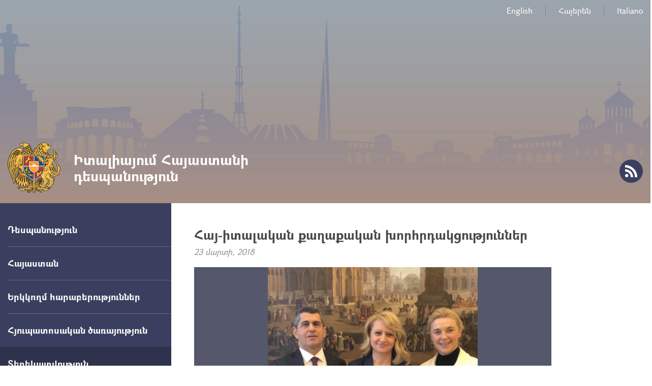

--- FILE ---
content_type: text/html; charset=UTF-8
request_url: https://italy.mfa.am/hy/news/2018/03/23/Consultazioni/5625
body_size: 16280
content:
<!DOCTYPE html>
<!--[if lte IE 1]>
##########################################################################
#
#                  _           _     _             _    _      _ _
#                 (_)         | |   | |           | |  | |    | (_)
#  _ __  _ __ ___  _  ___  ___| |_  | |__  _   _  | |__| | ___| |___  __
# | '_ \| '__/ _ \| |/ _ \/ __| __| | '_ \| | | | |  __  |/ _ \ | \ \/ /
# | |_) | | | (_) | |  __/ (__| |_  | |_) | |_| | | |  | |  __/ | |>  <
# | .__/|_|  \___/| |\___|\___|\__| |_.__/ \__, | |_|  |_|\___|_|_/_/\_\
# | |            _/ |                       __/ |
# |_|           |__/                       |___/
#
# URL: www.helix.am
#
##########################################################################
<![endif]-->
<html lang="hy">
<head>
    <meta charset="utf-8" />
    <meta name="viewport" content="width=device-width, initial-scale=1, maximum-scale=1, user-scalable=no" />
    <meta name="description" content="Ս.թ. փետրվարի 23-ին  Հռոմում  Հայաստանի և Իտալիայի  արտաքին քաղաքական գերատեսչությունների միջև տեղի ունեցան քաղաքական խորհրդակցություններ:" />
    <meta name="keywords" content="" />
    <meta property="og:title" content="Հայ-իտալական քաղաքական խորհրդակցություններ" />
    <meta property="og:description" content="Ս.թ. փետրվարի 23-ին  Հռոմում  Հայաստանի և Իտալիայի  արտաքին քաղաքական գերատեսչությունների միջև տեղի ունեցան քաղաքական խորհրդակցություններ:" />
    <meta property="og:image" content="https://italy.mfa.am/img/og-logo.png" />
    <meta property="og:type" content="website" />
    <meta name="format-detection" content="telephone=no" />
    <title>Հայ-իտալական քաղաքական խորհրդակցություններ - Իտալիայում Հայաստանի դեսպանություն</title>
    <link rel="icon" href="/favicon.png" />
    <link rel="shortcut icon" href="/favicon.ico" />
    <link rel="stylesheet" href="/build/css/app-1586864308369.css" />
    <link rel="apple-touch-icon" sizes="57x57" href="/img/apple-touch-icon-57x57-precomposed.png" />
    <link rel="apple-touch-icon" sizes="72x72" href="/img/apple-touch-icon-72x72-precomposed.png" />
    <link rel="apple-touch-icon" sizes="114x114" href="/img/apple-touch-icon-114x114-precomposed.png" />
    <script src="/build/js/top-libs-1586864308369.js"></script>
    <script>
        var $locSettings = {"trans":null},
            $csrfToken = 'x0qV60UiN5jowArOk8xw2RbHHvYlCVnvT2tmeZ5T',
            $cLngCode = 'hy';
    </script>
    </head>
<body class="hy">


    <header class="pr" >

        <div class="center">
            <div class="inner pr">

                <ul class="language-list flr clear-fix">
                    <li class="fl">
                            <a class="db no-content" href="https://italy.mfa.am/en">English</a>
                        </li><li class="fl">
                            <a class="db" href="https://italy.mfa.am/hy/news/2018/03/23/Consultazioni/5625">Հայերեն</a>
                        </li><li class="fl">
                            <a class="db" href="https://italy.mfa.am/it/news/2018/03/23/Consultazioni/5625">Italiano</a>
                        </li>                </ul>

                <a href="https://italy.mfa.am/hy/" class="logo sprite-b">
                    <span class="table trans-all">
                        <span class="table-cell fb fs28">Իտալիայում Հայաստանի դեսպանություն</span>
                    </span>
                </a>

                <ul class="soc-list clear-fix">
                                                                                                    <li class="fl">
                        <a href="https://italy.mfa.am/hy/rss" class="db sprite-b pr trans-background rss"></a>
                    </li>
                </ul>

                <div id="burger" class="dn">
                    <div class="lines line-1"></div>
                    <div class="lines line-2"></div>
                    <div class="lines line-3"></div>
                </div>
            </div>
        </div>
    </header>
    <main>
        
    <div class="center clear-fix pr">

        <aside class="left-sidebar fl">

    <ul class="menu-list pr">

                                                    <li class="pr">
                    <span class="db fb fs18 pr select-none">Դեսպանություն</span>
                    <ul class="second-level pr dn">
                        <li><a href="https://italy.mfa.am/hy/ambassador/" class="db pr">Դեսպան</a></li><li><a href="https://italy.mfa.am/hy/structure/" class="db pr">Կառուցվածք</a></li><li><a href="https://italy.mfa.am/hy/contacts/" class="db pr">Տվյալներ. աշխատանքային ժամեր</a></li><li><a href="https://italy.mfa.am/hy/gallery/" class="db pr">Լուսանկարներ</a></li>
                    </ul>
                </li>
                                                                <li class="pr">
                    <span class="db fb fs18 pr select-none">Հայաստան</span>
                    <ul class="second-level pr dn">
                        <li><a href="https://www.mfa.am/hy/overview/" class="db pr">Ընդհանուր ակնարկ</a></li><li><a href="https://www.mfa.am/hy/governance/" class="db pr">Կառավարում</a></li><li><a href="https://www.mfa.am/hy/history/" class="db pr">Պատմություն</a></li><li><a href="https://www.mfa.am/hy/study-in-armenia/" class="db pr">Կրթություն Հայաստանում</a></li><li><a href="https://enterprisearmenia.am/hy/" class="db pr">Ներդրում Հայաստանում</a></li>
                    </ul>
                </li>
                                                <li class="pr">
                    <a href="https://italy.mfa.am/hy/bilateral-it/" class="db fb fs18 pr">Երկկողմ հարաբերություններ</a>
                </li>
                                                                <li class="pr">
                    <span class="db fb fs18 pr select-none">Հյուպատոսական ծառայություն</span>
                    <ul class="second-level pr dn">
                        <li><a href="https://italy.mfa.am/hy/citizenship/" class="db pr">Քաղաքացիություն</a></li><li><a href="https://italy.mfa.am/hy/հյուպատոսական-ընդունելություն/" class="db pr">Հյուպատոսական ընդունելություն</a></li><li><a href="https://italy.mfa.am/hy/free-consular/" class="db pr">Անվճար հյուպատոսական ծառայություններ</a></li><li><a href="https://www.mfa.am/hy/visa" class="db pr">Վիզա (մուտքի արտոնագիր)</a></li><li><a href="https://italy.mfa.am/hy/passport/" class="db pr">Անձնագիր</a></li><li><a href="https://italy.mfa.am/hy/fees/" class="db pr">Պետական տուրքի դրույքաչափեր</a></li>
                    </ul>
                </li>
                                                                <li class="pr active">
                    <span class="db fb fs18 pr select-none">Տեղեկատվություն</span>
                    <ul class="second-level pr">
                        <li><a href="https://italy.mfa.am/hy/customs-privileges/" class="db pr">Մաքսային արտոնություններ մշտական բնակության վերադարձողների համար</a></li><li><a href="https://italy.mfa.am/hy/links/" class="db pr">Օգտակար հղումներ</a></li><li><a href="https://italy.mfa.am/hy/news/" class="db pr active">Լուրեր</a></li>
                    </ul>
                </li>
                                                                <li class="pr">
                    <span class="db fb fs18 pr select-none">Հայ համայնք</span>
                    <ul class="second-level pr dn">
                        <li><a href="https://italy.mfa.am/hy/community-overview-it/" class="db pr">Իտալիա</a></li><li><a href="https://italy.mfa.am/hy/community-overview-si/" class="db pr">Սլովենիա</a></li><li><a href="https://italy.mfa.am/hy/community-overview-mt/" class="db pr">Մալթա</a></li><li><a href="https://www.himnadram.org/hy/home" class="db pr">Հայաստան համահայկական հիմնադրամ</a></li>
                    </ul>
                </li>
                                                <li class="pr">
                    <a href="https://italy.mfa.am/hy/bilateral-mt/" class="db fb fs18 pr">ՄԱԼԹԱ</a>
                </li>
                                                <li class="pr">
                    <a href="https://italy.mfa.am/hy/bilateral-sm/" class="db fb fs18 pr">ՍԱՆ ՄԱՐԻՆՈ</a>
                </li>
                    		
					<button class="btn_book_appointment" id="e1_widget_app_booking_btn" style="background-image: url('/img/appointment_hy.png');"></button>
				
    </ul>
	
	<ul class="useful-list">
            </ul>

</aside>
        <aside class="right-sidebar">

            <div class="right-inner">

                <div class="static-content">

                    <div class="tex-title-box">
                        <h2>
                            <strong>Հայ-իտալական քաղաքական խորհրդակցություններ</strong>
                        </h2>
                        <em>23 մարտի, 2018</em>
                    </div>

                                                                <div class="album-big-box pr">
                            <div class="album-pic-box">
                                <div class="table">
                                    <div class="table-cell">
                                        <img src="/images/album/2018/03/23/71601_hq.jpg" alt="Հայ-իտալական քաղաքական խորհրդակցություններ">
                                    </div>
                                </div>
                            </div>
                            <div class="album-link-box">
                                <div class="album-link-inner ver-top-box">
                                    <a href="https://italy.mfa.am/hy/news/image/download?type=album&amp;image=2018/03/23/71601_hq.jpg" class="album-link download db sprite-b pr">Ներբեռնել</a>
                                </div>
                                                                    <a href="https://italy.mfa.am/hy/gallery/" class="album-link ver-top-box">Ամբողջ ալբոմ</a>
                                                            </div>
                        </div>
                        <br />
                    
                    <p>&nbsp;</p>
<p class="MsoNormal" style="text-align:justify;text-indent:.5in"><span style="font-size:12.0pt;mso-bidi-font-size:11.0pt;line-height:115%;font-family:&#10;&quot;GHEA Grapalat&quot;">Ս.թ. փետրվարի 23-ին<span style="mso-spacerun:yes">&nbsp; </span>Հռոմում<span style="mso-spacerun:yes">&nbsp; </span>Հայաստանի և Իտալիայի<span style="mso-spacerun:yes">&nbsp; </span>արտաքին քաղաքական գերատեսչությունների միջև տեղի ունեցան քաղաքական խորհրդակցություններ:<o:p></o:p></span></p>
<p class="MsoNormal" style="text-align:justify;text-indent:.5in"><span style="font-size:12.0pt;mso-bidi-font-size:11.0pt;line-height:115%;font-family:&#10;&quot;GHEA Grapalat&quot;">Հայկական կողմից պատվիրակությունը գլխավորում էր ԱԳ գլխավոր քարտուղար, աշխատակազմի ղեկավար Շահեն Ավագյանը, իտալական կողմից՝ Իտալիայի ԱԳ և միջազգային համագործակցության նախարարության գլխավոր քարտուղար Էլիզաբետա Բելլոնին:<o:p></o:p></span></p>
<p class="MsoNormal" style="text-align:justify;text-indent:.5in"><span style="font-size:12.0pt;mso-bidi-font-size:11.0pt;line-height:115%;font-family:&#10;&quot;GHEA Grapalat&quot;">Քննարկվեցին հայ-իտալական քաղաքական, տնտեսական ու հումանիտար հարաբերությունների հետագա զարգացմանն առնչվող հարցերի լայն շրջանակ:<o:p></o:p></span></p>
<p class="MsoNormal" style="text-align:justify;text-indent:.5in"><span style="font-size:12.0pt;mso-bidi-font-size:11.0pt;line-height:115%;font-family:&#10;&quot;GHEA Grapalat&quot;">Խոսվեց նաև Երևանում հոկտեմբերին կայանալիք Ֆրանկաֆոնիայի միջազգային կազմակերպության գագաթաժողովի մասին:<o:p></o:p></span></p>

                </div>
                                <div class="three-lines sprite"></div>

                <div class="socials-box clear-fix">
    <div class="share-list fl">
        <div class="table-cell">կիսվել:</div>
        <div class="table-cell">
            <div class="addthis_inline_share_toolbox"></div>
        </div>
    </div>
</div>
            </div>

            <div class="important-list">

    <div class="important-link-item ver-top-box">
        <a href="https://www.mfa.am/hy" class="db clear-fix" target="_blank">
            <span class="kopecks db fl pr sprite-b sprite-a icon-1"></span>
            <span class="text db">
                <span class="table">
                    <span class="table-cell fb fs18 tu">ՀՀ ԱԳՆ<br />պաշտոնական կայք</span>
                </span>
            </span>
        </a>
    </div><div class="important-link-item ver-top-box">
        <a href="https://italy.mfa.am/hy/citizenship/" class="db clear-fix">
            <span class="kopecks db fl pr sprite-b sprite-a icon-2"></span>
            <span class="text db">
                <span class="table">
                    <span class="table-cell fb fs18 tu">Երկքաղաքացիություն</span>
                </span>
            </span>
        </a>
    </div><div class="important-link-item ver-top-box">
        <a href="https://evisa.mfa.am" class="db clear-fix" target="_blank">
            <span class="kopecks db fl pr sprite-b sprite-a icon-3"></span>
            <span class="text db">
                <span class="table">
                    <span class="table-cell fb fs18 tu">Էլեկտրոնային
վիզա</span>
                </span>
            </span>
        </a>
    </div><div class="important-link-item ver-top-box">
        <a href="https://italy.mfa.am/hy/visa/" class="db clear-fix">
            <span class="kopecks db fl pr sprite-b sprite-a icon-4"></span>
            <span class="text db">
                <span class="table">
                    <span class="table-cell fb fs18 tu">Արտոնագրի
ձևեր</span>
                </span>
            </span>
        </a>
    </div>

</div>
        </aside>
    </div>

	</main>

    <footer>

        <div class="center clear-fix">
            <div class="right-box flr">
                <p class="text fs14">Lungotevere dei Mellini 17</br>00193 Roma, Italy </br>Հեռ.` 06 3296638</p>
            </div>
            <div class="left-box fl sprite-b pr">
                <p class="text fs14">Իտալիայում Հայաստանի դեսպանություն</p>
                                <p class="copyrights fs12">&copy; 2011-2026, Հեղինակային իրավունքները պաշտպանված են:</p>
            </div>
        </div>

    </footer>

    <script src="/build/js/libs-1586864308369.js"></script>
	<!-- EarlyOne script [start] -->
	<script src="https://e1-api.earlyone.com/e1-widget/script.js" data-guid="72fd5dc0-835b-439c-9a90-f11c25e6dd53" data-culture="hy" data-position="right"></script>
	<!-- EarlyOne script [end] -->
            <script type="text/javascript" src="//s7.addthis.com/js/300/addthis_widget.js#pubid=ra-58f4ba93b1f221e1"></script>
    
</body>
</html>